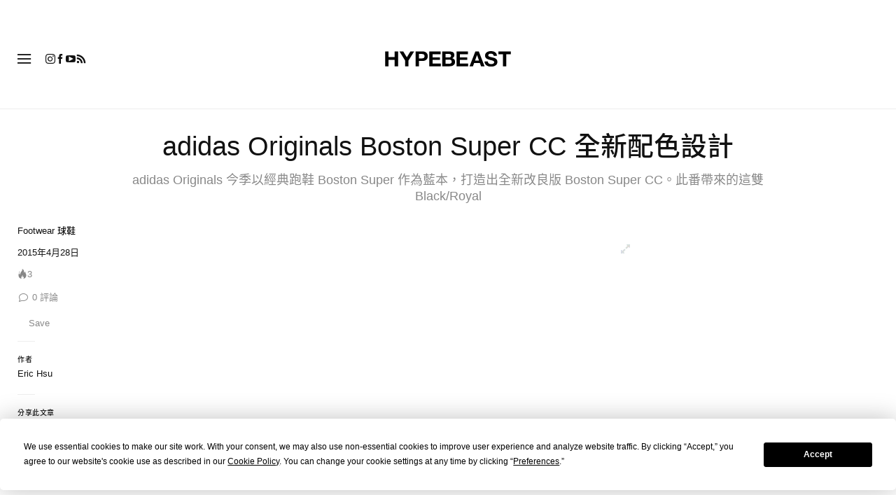

--- FILE ---
content_type: image/svg+xml
request_url: https://hypebeast.com/dist/hypebeast/images/hypebeast-logo.4d6a6810.svg
body_size: 1148
content:
<svg id="Layer_1" data-name="Layer 1" xmlns="http://www.w3.org/2000/svg" viewBox="0 0 472 60"><path d="M13,1.33v22H36.22v-22H48.83V58.68H36.22V33.94H13V58.68H.39V1.33Zm62.24,35V58.68H87.86v-22L109.15,1.33H95.09L81.76,24,68.34,1.33H54.21Zm39.28-35V58.68h12.61V38.12h13.25a24,24,0,0,0,9.16-1.57,17,17,0,0,0,6.14-4.14,15.65,15.65,0,0,0,3.46-5.9,22,22,0,0,0,0-13.62A15.73,15.73,0,0,0,155.69,7a17.21,17.21,0,0,0-6.14-4.14,24,24,0,0,0-9.16-1.56Zm12.61,27V11.13h9.8a25.76,25.76,0,0,1,4.18.32,9.8,9.8,0,0,1,3.53,1.24,6.81,6.81,0,0,1,2.45,2.62,9.2,9.2,0,0,1,.92,4.41,9.24,9.24,0,0,1-.92,4.42,6.78,6.78,0,0,1-2.45,2.61A9.81,9.81,0,0,1,141.12,28a26.93,26.93,0,0,1-4.18.32Zm38.47-27V58.68h43.53V48.08H178.22V34H206v-9.8H178.22V11.93H208.5V1.33Zm48.92,0V58.68h27.78a29.35,29.35,0,0,0,7.51-1,20,20,0,0,0,6.51-3,14.58,14.58,0,0,0,4.54-5.18,15.85,15.85,0,0,0,1.68-7.51,15.91,15.91,0,0,0-2.61-9.2A13.75,13.75,0,0,0,252,27.51a14.24,14.24,0,0,0,5.82-4.74,12.46,12.46,0,0,0,2-7.22A15.44,15.44,0,0,0,258.5,8.8a11,11,0,0,0-3.74-4.38A16,16,0,0,0,249,2.05a35.87,35.87,0,0,0-7.47-.72Zm12.6,23.21V11.13h11.81a18.11,18.11,0,0,1,3.25.28,8.14,8.14,0,0,1,2.77,1,5.26,5.26,0,0,1,1.93,2,6.6,6.6,0,0,1,.72,3.29q0,3.62-2.17,5.23a9,9,0,0,1-5.54,1.6Zm0,24.34V33.13h13.74A10.65,10.65,0,0,1,247.46,35q2.47,1.89,2.48,6.3a8,8,0,0,1-.75,3.7,6.21,6.21,0,0,1-2.06,2.3,8.78,8.78,0,0,1-3,1.2,17.53,17.53,0,0,1-3.53.36Zm40.8-47.55V58.68h43.54V48.08H280.55V34h27.79v-9.8H280.55V11.93h30.28V1.33Zm70.6,0L316.85,58.68h12.68L334,45.91h21.45l4.34,12.77h13.09L351.47,1.33Zm-1.2,35.18,7.47-21H345l7.23,21Zm48.84,8.07a10.47,10.47,0,0,1-1-4.9H372.91a19.08,19.08,0,0,0,1.93,9.16,18.11,18.11,0,0,0,5.42,6.34,23.25,23.25,0,0,0,7.87,3.66,36.14,36.14,0,0,0,9.2,1.16,35.31,35.31,0,0,0,10.32-1.36,21.83,21.83,0,0,0,7.47-3.82A15.74,15.74,0,0,0,419.66,49a17.51,17.51,0,0,0,1.53-7.31,14,14,0,0,0-2.05-7.91,17.22,17.22,0,0,0-4.86-4.94,21.28,21.28,0,0,0-5.66-2.69c-1.91-.56-3.39-.95-4.46-1.17-3.59-.9-6.5-1.66-8.72-2.24A31.78,31.78,0,0,1,390.23,21,5.75,5.75,0,0,1,387.69,19a5.25,5.25,0,0,1-.64-2.73,5.35,5.35,0,0,1,.81-3,6.86,6.86,0,0,1,2-2,8.14,8.14,0,0,1,2.78-1.13,15,15,0,0,1,3-.32,22.06,22.06,0,0,1,4.3.4,10.65,10.65,0,0,1,3.5,1.36A7.2,7.2,0,0,1,406,14.22a10.12,10.12,0,0,1,1.09,4.25h12.21A17.61,17.61,0,0,0,417.37,10a16.38,16.38,0,0,0-5.1-5.74A21.5,21.5,0,0,0,404.92,1a36.42,36.42,0,0,0-8.63-1,29.63,29.63,0,0,0-7.71,1,21.6,21.6,0,0,0-6.91,3.22,17,17,0,0,0-4.94,5.42,15,15,0,0,0-1.89,7.67,14.15,14.15,0,0,0,1.48,6.71,14.35,14.35,0,0,0,3.9,4.62,21.71,21.71,0,0,0,5.47,3,54.85,54.85,0,0,0,6.26,2q3.14.89,6.18,1.6A40.39,40.39,0,0,1,403.6,37a11.68,11.68,0,0,1,3.89,2.41A5,5,0,0,1,409,43.13a5.56,5.56,0,0,1-1.13,3.58A7.88,7.88,0,0,1,405,48.92,12.39,12.39,0,0,1,401.43,50a24.68,24.68,0,0,1-3.61.28,18.73,18.73,0,0,1-4.82-.6,11.9,11.9,0,0,1-4.06-1.84,9.17,9.17,0,0,1-2.77-3.26M441.8,11.93V58.68h12.62V11.93h17.19V1.33h-47v10.6Z"/></svg>
